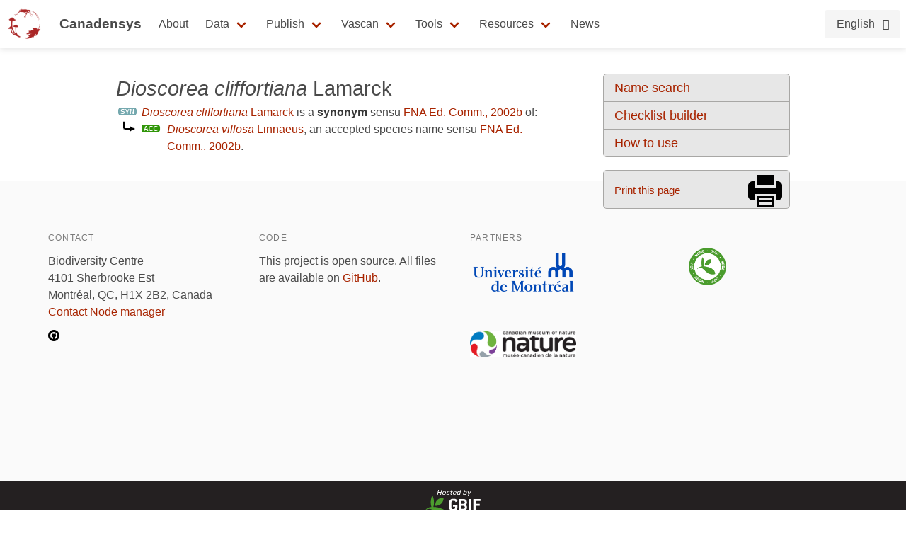

--- FILE ---
content_type: text/html;charset=UTF-8
request_url: https://data.canadensys.net/vascan/taxon/22796
body_size: 4349
content:
<!DOCTYPE html>
<html lang="en">
<head>
    <meta charset="UTF-8">
    <title>Dioscorea cliffortiana Lamarck - Database of Vascular Plants of Canada (VASCAN)</title>
    <meta name="viewport" content="width=device-width, initial-scale=1, shrink-to-fit=no">
    <link rel="stylesheet" href="https://layout.canadensys.net/common/gbif/common-1.1.css" media="screen,print"/>
    <link rel="stylesheet" type="text/css" media="all" href="https://layout.canadensys.net/common/gbif/main_1701959972.css"/>
    <link rel="stylesheet" type="text/css" media="all" href="https://layout.canadensys.net/common/gbif/font-awesome.min.css"/>
    <link rel="stylesheet" type="text/css" media="all" href="https://layout.canadensys.net/common/gbif/font-awesome.extra.css"/>
    <link rel="stylesheet" href="https://layout.canadensys.net/common/gbif/common-extra.css" media="screen,print"/>
    <!--<link rel="shortcut icon" href="https://layout.canadensys.net/common/images/favicon.png"/>-->
    <link rel="icon" href="https://layout.canadensys.net/common/images/favicon.ico" sizes="16x16 32x32 48x48 64x64" type="image/vnd.microsoft.icon">
    <link rel="alternate" hreflang="en" href="https://data.canadensys.net:80/vascan/taxon/22796?lang=en"/>
    <link rel="alternate" hreflang="fr" href="https://data.canadensys.net:80/vascan/taxon/22796?lang=fr"/>

    <!-- Feeds -->
    <link rel="alternate" type="application/rss+xml" title="Canadensys - RSS feed" href="https://canadensys.hp.gbif-staging.org//feed.xml" >

  <script>
    var themeFeedbackEnabled = true;
    var themeFeedback = [];
  </script>

    

	<link rel="stylesheet" href="/vascan/assets/styles/vascan-3.5.7.css" media="screen,print"/>

  <meta name="google-site-verification" content="6NTgkLlXEB4Wda8BThnz2XrXMnnUgmu7nmXE5dX_DuY"/>
  <script>
  (function(i,s,o,g,r,a,m){i['GoogleAnalyticsObject']=r;i[r]=i[r]||function(){
  (i[r].q=i[r].q||[]).push(arguments)},i[r].l=1*new Date();a=s.createElement(o),
  m=s.getElementsByTagName(o)[0];a.async=1;a.src=g;m.parentNode.insertBefore(a,m)
  })(window,document,'script','//www.google-analytics.com/analytics.js','ga');

  ga('create', 'UA-6192967-2', 'auto');
  ga('send', 'pageview');

  </script>
</head>

<body class="">
<div class="en">
  <nav class="navbar" role="navigation" aria-label="main navigation">
    <div class="navbar-content">
      <div class="navbar-brand">
        <a class="navbar-item navbar-logo" href="/">
            <img class="navbar-logo_img" src="https://www.canadensys.net/assets/logo/Canadensys-logo_red.png" height="28" />
            <span class="navbar-logo_text">Canadensys</span>
        </a>
          <a
            role="button"
            id="navbarBurger"
            class="navbar-burger burger menu-toggle"
            aria-label="menu"
            aria-expanded="false"
            data-target="mainNavbar"
          >
            <span aria-hidden="true"></span>
            <span aria-hidden="true"></span>
            <span aria-hidden="true"></span>
          </a>
      </div>
      <div id="mainNavbar" class="navbar-menu">
        <div class="navbar-start">
          <a class="navbar-top-item navbar-item" href="https://www.canadensys.net/about" >About</a>
          <div class="navbar-top-item navbar-item has-dropdown is-hoverable">
            <a class="navbar-link "> Data </a>
            <div class="navbar-dropdown ">
              <a href="https://www.canadensys.net/occurrence/search" class="navbar-item ">Occurrences</a>
              <a href="https://www.canadensys.net/collection/search" class="navbar-item ">Collections</a>
              <a href="https://www.canadensys.net/institution/search" class="navbar-item ">Institutions</a>
              <a href="https://www.canadensys.net/dataset/search" class="navbar-item ">Datasets</a>
            </div>
          </div>
          <div class="navbar-top-item navbar-item has-dropdown is-hoverable">
            <a class="navbar-link "> Publish </a>
            <div class="navbar-dropdown ">
              <a href="https://www.canadensys.net/publish/ipt" class="navbar-item ">Data repository</a>
              <a href="https://www.canadensys.net/publish/introduction" class="navbar-item ">How to Publish</a>
              <a href="https://www.canadensys.net/publish/7-step-guide" class="navbar-item ">7-step-guide</a>
            </div>
          </div>
          <div class="navbar-top-item navbar-item has-dropdown is-hoverable">
            <a class="navbar-link"> Vascan </a>
            <div class="navbar-dropdown ">
              <a href="https://data.canadensys.net/vascan/search?lang=en" class="navbar-item ">VASCAN Name Search</a>
              <a href="https://data.canadensys.net/vascan/checklist?lang=en" class="navbar-item ">Checklist Builder</a>
              <a href="https://www.canadensys.net/vascan/how-to" class="navbar-item ">How to use VASCAN</a>
            </div>
          </div>
          <div class="navbar-top-item navbar-item has-dropdown is-hoverable">
            <a class="navbar-link ">Tools</a>
            <div class="navbar-dropdown ">
              <a href="https://data.canadensys.net/tools/coordinates?lang=en" class="navbar-item ">Coordinates Conversion</a>
              <a href="https://data.canadensys.net/tools/dates?lang=en" class="navbar-item ">Date Parsing</a>
              <a href="https://data.canadensys.net/tools/api?lang=en" class="navbar-item ">Tools API</a>
            </div>
          </div>
          <div class="navbar-top-item navbar-item has-dropdown is-hoverable">
            <a class="navbar-link"> Resources </a>
            <div class="navbar-dropdown ">
              <a href="https://www.canadensys.net/resources/documents" class="navbar-item ">Documentation</a>
              <a href="https://www.canadensys.net/resources/othertools" class="navbar-item ">External tools</a>
              <a href="https://www.canadensys.net/resources/training" class="navbar-item ">Training material</a>
            </div>
          </div>
          <a class="navbar-top-item navbar-item " href="https://www.canadensys.net/news/">News</a>
        </div>
        <div class="navbar-end">
          <div class="navbar-item has-dropdown is-hoverable">
            <div class="buttons language-selector">
              <a class="button is-light">
                <span>English</span>
                <span class="icon is-small">
                  <i class="fa fa-language"></i>
                </span>
              </a>
              <div class="navbar-dropdown is-right">
                <a class="navbar-item" href="#">
                  English
                </a>
                <a id="fr-lang" type="button" class="navbar-item" href="#">
                  Français
                </a>
              </div>
            </div>
          </div>
        </div>
      </div>
    </div>
  </nav>
</div>
<!--fr-->
<div class="fr">
  <nav class="navbar" role="navigation" aria-label="main navigation">
    <div class="navbar-content">
      <div class="navbar-brand">
        <a class="navbar-item navbar-logo" href="/">
            <img class="navbar-logo_img" src="https://www.canadensys.net/assets/logo/Canadensys-logo_red.png" height="28" />
            <span class="navbar-logo_text">Canadensys</span>
        </a>
          <a
            role="button"
            id="navbarBurger"
            class="navbar-burger burger menu-toggle"
            aria-label="menu"
            aria-expanded="false"
            data-target="mainNavbar"
          >
            <span aria-hidden="true"></span>
            <span aria-hidden="true"></span>
            <span aria-hidden="true"></span>
          </a>
      </div>
      <div id="mainNavbar" class="navbar-menu">
        <div class="navbar-start">
          <a class="navbar-top-item navbar-item " href="https://www.canadensys.net/fr/about" >À propos</a>
          <div class="navbar-top-item navbar-item has-dropdown is-hoverable">
            <a class="navbar-link "> Données </a>
            <div class="navbar-dropdown">
              <a href="https://www.canadensys.net/fr/occurrence/search" class="navbar-item ">Occurrences</a>
              <a href="https://www.canadensys.net/fr/collection/search" class="navbar-item ">Collections</a>
              <a href="https://www.canadensys.net/fr/institution/search" class="navbar-item ">Institutions</a>
              <a href="https://www.canadensys.net/fr/dataset/search" class="navbar-item ">Jeux de Données</a>
            </div>
          </div>
          <div class="navbar-top-item navbar-item has-dropdown is-hoverable">
            <a class="navbar-link "> Publier </a>
            <div class="navbar-dropdown ">
              <a href="https://www.canadensys.net/fr/publish/ipt" class="navbar-item ">Répertoire de Données</a>
              <a href="https://www.canadensys.net/fr/publish/introduction" class="navbar-item ">Comment Publier</a>
              <a href="https://www.canadensys.net/fr/publish/7-step-guide" class="navbar-item ">Guide en 7 étapes</a>
            </div>
          </div>
          <div class="navbar-top-item navbar-item has-dropdown is-hoverable">
            <a class="navbar-link"> Vascan </a>
            <div class="navbar-dropdown ">
              <a href="https://data.canadensys.net/vascan/search?lang=fr" class="navbar-item ">VASCAN - Recherche de Nom</a>
              <a href="https://data.canadensys.net/vascan/checklist?lang=fr" class="navbar-item ">Générateur de liste</a>
              <a href="https://www.canadensys.net/fr/vascan/how-to" class="navbar-item ">Comment utiliser VASCAN</a>
            </div>
          </div>
          <div class="navbar-top-item navbar-item has-dropdown is-hoverable">
            <a class="navbar-link ">Outils</a>
            <div class="navbar-dropdown ">
              <a href="https://data.canadensys.net/tools/coordinates?lang=fr" class="navbar-item ">Conversion de coordonnées</a>
              <a href="https://data.canadensys.net/tools/dates?lang=fr" class="navbar-item ">Conversion de dates</a>
              <a href="https://data.canadensys.net/tools/api?lang=fr" class="navbar-item ">API des outils</a>
            </div>
          </div>
          <div class="navbar-top-item navbar-item has-dropdown is-hoverable">
            <a class="navbar-link"> Resources </a>
            <div class="navbar-dropdown ">
              <a href="https://www.canadensys.net/fr/resources/documents" class="navbar-item ">Documentation</a>
              <a href="https://www.canadensys.net/fr/resources/othertools" class="navbar-item ">Outils externes</a>
              <a href="https://www.canadensys.net/fr/resources/training" class="navbar-item ">Formation</a>
            </div>
          </div>
          <a class="navbar-top-item navbar-item fr" href="https://www.canadensys.net/fr/news/">Nouvelles</a>
        </div>
        <div class="navbar-end">
          <div class="navbar-item has-dropdown is-hoverable">
            <div class="buttons language-selector">
              <a class="button is-light">
                <span>Français</span>
                <span class="icon is-small">
                  <i class="fa fa-language"></i>
                </span>
              </a>
              <div class="navbar-dropdown is-right">
                <a id="en-lang" type="button" class="navbar-item" href="#">
                  English
                </a>
                <a class="navbar-item" href="#">
                  Français
                </a>
              </div>
            </div>
          </div>
        </div>
      </div>
    </div>
  </nav>
</div>
    <main>
      <div>
        <div id="skip-link">
          <a href="#main-content" class="skipnav">Skip to main content</a>
        </div>
        



<div id="body">
<div id="side_bar">
	<ul class="side_menu custom_list round">
		<li><a href="/vascan/search">Name search</a></li>
		<li><a href="/vascan/checklist">Checklist builder</a></li>
		<li><a href="https://www.canadensys.net/vascan/how-to">How to use</a></li>
		<!--<li><a href="http://data.canadensys.net/ipt/resource.do?r=vascan&amp;request_locale=en">Download</a></li>-->
	</ul>
		<p><a class="round big_button" id="print_page" href="javascript:window.print();">Print this page</a></p>
</div>
		
<div id="content" class="clear_fix">

<h1><em>Dioscorea cliffortiana</em> Lamarck</h1>
	<p class="sprite sprite-synonym">
	<a href="/vascan/taxon/22796"><em>Dioscorea cliffortiana</em> Lamarck</a> is a <strong>synonym</strong>  sensu <span class="reference" title ="FNA Editorial Committee. 2002. Flora of North America north of Mexico. Volume 26: Agavaceae, Aloaceae, Burmanniaceae, Dioscoreaceae, Haemodoraceae, Iridaceae, Liliaceae, Orchidaceae, Pontederiaceae, Smilacaceae and Stemonaceae. Oxford University Press, New York."><a href="http://www.efloras.org/volume_page.aspx?volume_id=1026&flora_id=1">FNA Ed. Comm., 2002b</a></span> of:
	</p>	
		<p class="sprite sprite-redirect_accepted">
		<a href="/vascan/taxon/5353"><em>Dioscorea villosa</em> Linnaeus</a>, an accepted species name sensu <span class="reference" title ="FNA Editorial Committee. 2002. Flora of North America north of Mexico. Volume 26: Agavaceae, Aloaceae, Burmanniaceae, Dioscoreaceae, Haemodoraceae, Iridaceae, Liliaceae, Orchidaceae, Pontederiaceae, Smilacaceae and Stemonaceae. Oxford University Press, New York."><a href="http://www.efloras.org/volume_page.aspx?volume_id=1026&flora_id=1">FNA Ed. Comm., 2002b</a></span>.
		</p>
	</div>
</div>



      </div>
    </main>

<footer>
  <div class="footer">
    <div>
      <div class="footer-groups">
        <div class="footer-column">
          <p class="footer-column-name">Contact</p>
          <div class="footer-description">
            <ul class="fr">
                <li>Centre sur la biodiversité</li>
                <li>4101 Sherbrooke Est</li>
                <li>Montréal, QC, H1X 2B2, Canada</li>
                <li><a href="mailto:canadensys.network@gmail.com">Contacter le gestionnaire de Noeud</a></li>
            </ul>
            <ul class="en">
                <li>Biodiversity Centre</li>
                <li>4101 Sherbrooke Est</li>
                <li>Montréal, QC, H1X 2B2, Canada</li>
                <li><a href="mailto:canadensys.network@gmail.com">Contact Node manager</a></li>
            </ul>
          </div>
          <ul class="footer-online-list">
            <li>
              <a href="https://github.com/Canadensys">
                <img class="img-responsive icon-footer" src="https://layout.canadensys.net/common/images/icons/github_black_16.png" alt="GitHub">
              </a>
            </li>
          </ul>
        </div>
        
        <div class="footer-column">
          <p class="footer-column-name">Code</p>
          <div class="footer-description">
            <p class="en">
                This project is open source. All files are available on <a href="https://github.com/gbif/hp-canadensys">GitHub</a>.
            </p>
            <p class="fr">
                Ce projet est open source. Tous les fichiers sont disponibles sur <a href="https://github.com/gbif/hp-canadensys">GitHub</a>.
            </p>
          </div>
        </div>
        <div class="footer-column">
          <p class="footer-column-name">Partners</p>
          <div class="footer-description">
            <p>
              <a href="https://www.umontreal.ca/"><img src="https://canadensys.hp.gbif-staging.org/assets/logo/Logo_UdeM-bleu-RVB.png" alt="Université de Montréal" style="width: 150px; height: 54.51px" /></a>
              <a href="https://nature.ca/en/"><img src="https://canadensys.hp.gbif-staging.org/assets/logo/CMN_Masterbrand_EN_RGB.jpg" alt="Canadian Museum of Nature" style="width: 150px; height: 38.13px" /></a>
            </p>
          </div>
        </div>
        <div class="footer-column">
          <p class="footer-column-name"></p>
          <div class="footer-description">
            <p><a href="https://www.gbif.org/participant/365"><img src="https://canadensys.hp.gbif-staging.org/assets/logo/pn-green-logo.png" alt="GBIF Node" style="width: 75px; height: 75px" /></a></p>
          </div>
        </div>
      </div>
    </div>
  </div>
  <div class="footer-hostedby">
    <div>
        <p>
           <a href="https://gbif.org/hosted-portals"><img src="https://canadensys.hp.gbif-staging.org/assets/theme/img/hostedby.svg"/></a>
        </p>
        <p>© Alliance de recherche numérique du Canada 2021 – 2022</p>
    </div>
  </div>
</footer>
    <script type="text/javascript" src="https://layout.canadensys.net/common/gbif/jquery-3.2.1.min.js"></script>
    <script type="text/javascript" src="https://layout.canadensys.net/common/gbif/jquery-ui.min.js"></script>
    <script type="text/javascript" src="https://layout.canadensys.net/common/gbif/js.cookie-2.1.4.min.js"/></script>
    <script type="text/javascript" src="https://layout.canadensys.net/common/gbif/change_lang.js"/></script>
    <script type="text/javascript" src="https://layout.canadensys.net/common/gbif/script_1701959972.js"/></script>
    
<script src="https://ajax.googleapis.com/ajax/libs/jquery/1.7.2/jquery.min.js"></script>
<script src="https://layout.canadensys.net/common/js/jquery.tooltip.min.js"></script>

	<script src="/vascan/assets/js/vascan-3.5.7.min.js"></script>
	<script src="/vascan/assets/js/taxon-3.5.7.min.js"></script>

</body>
</html>

